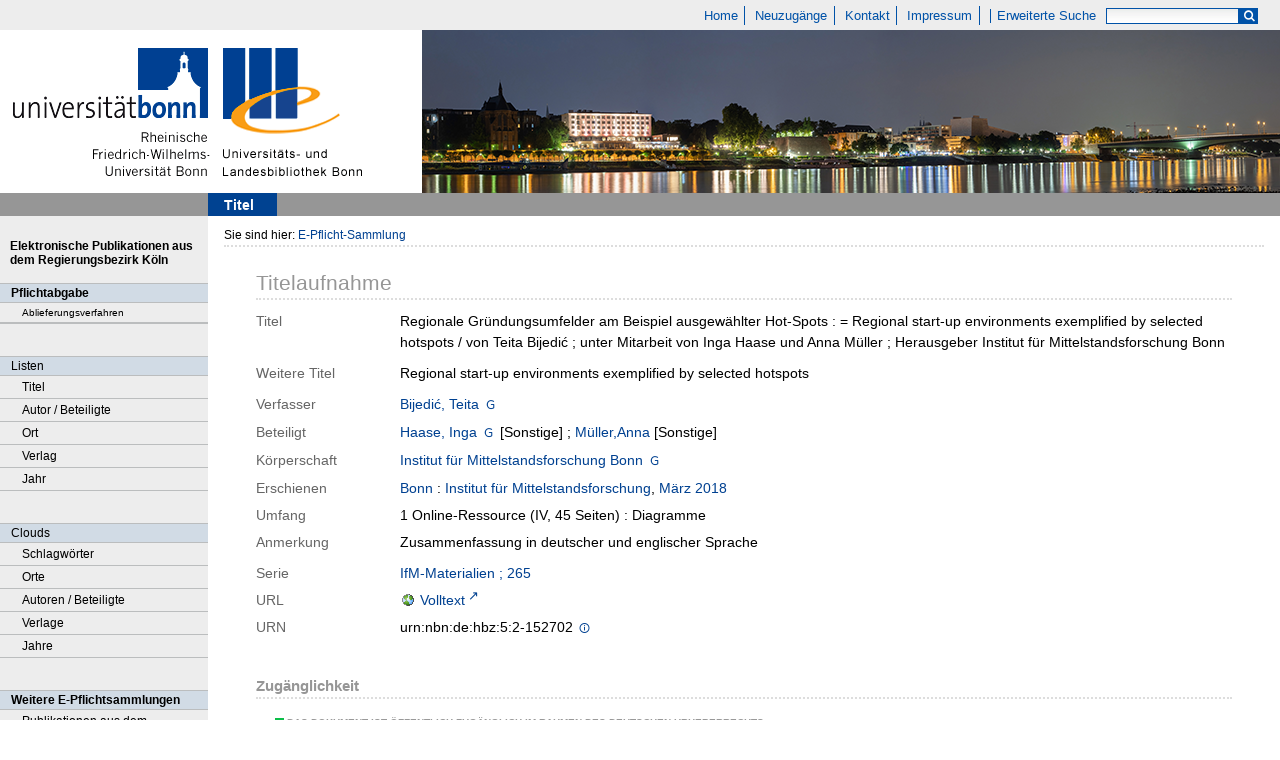

--- FILE ---
content_type: text/html;charset=utf-8
request_url: https://epflicht.ulb.uni-bonn.de/urn/urn:nbn:de:hbz:5:2-152702
body_size: 5917
content:
<!DOCTYPE html>
<html lang="de"><head><title>E-Pflicht-Sammlung / Regionale Gr&#252;ndungsumfelder am Beispiel ausgew&#228;hlter Hot-Spots</title><meta name="twitter:image" content="http://epflicht.ulb.uni-bonn.de/download/webcache/304/"/><meta name="twitter:title" content="Regionale Gr&#252;ndungsumfelder am Beispiel ausgew&#228;hlter Hot-Spots&#160;: = Regional start-up environments exemplified by selected hotspots / von Teita Bijedi&#263; ; unter Mitarbeit von Inga Haase und Anna M&#252;ller ; Herausgeber Institut f&#252;r Mittelstandsforschung Bonn. Bonn : Institut f&#252;r Mittelstandsforschung, M&#228;rz 2018"/><meta property="og:site" content="E-Pflicht-Sammlung"/><meta property="og:url" content="http://epflicht.ulb.uni-bonn.de/388104"/><meta property="og:type" content="book"/><meta property="og:title" content="Regionale Gr&#252;ndungsumfelder am Beispiel ausgew&#228;hlter Hot-Spots : = Regional start-up environments exemplified by selected hotspots / von Teita Bijedi&#263; ; unter Mitarbeit von Inga Haase und Anna M&#252;ller ; Herausgeber Institut f&#252;r Mittelstandsforschung Bonn"/><meta property="og:author" content="Bijedi&#263;, Teita "/><meta property="book:release_date" content="2018"/><meta property="og:image" content="http://epflicht.ulb.uni-bonn.de/download/webcache/304/"/><meta property="og:image:width" content="304"/><meta property="og:image:height" content="NaN"/><meta http-equiv="Content-Type" content="xml; charset=UTF-8"/><meta name="viewport" content="width = device-width, initial-scale = 1"/><meta name="description" content="Home. Regionale Gr&#252;ndungsumfelder am Beispiel ausgew&#228;hlter Hot-Spots&#160;: = Regional start-up environments exemplified by selected hotspots / von Teita Bijedi&#263; ; unter Mitarbeit von Inga Haase und Anna M&#252;ller ; Herausgeber Institut f&#252;r Mittelstandsforschung Bonn. Bonn : Institut f&#252;r Mittelstandsforschung, M&#228;rz 2018"/><meta lang="de" content=""/><link rel="shortcut icon" href="/domainimage/favicon.ico" type="image/x-icon"/><link rel="alternate" type="application/rss+xml" title="Home" href="/rss"/><link type="text/css" href="/css/ulb-bonn-epflicht.ulbbnpc_content.css?-4187108525618245646" rel="stylesheet"/><script src="/thirdparty/jquery-3.6.0.min.js">&#160;</script><script defer="" src="/static/scripts/main.js">&#160;</script><script defer="" src="/static/scripts/common.js">&#160;</script><script defer="" src="/static/scripts/titleinfo.js">&#160;</script></head><body style="" class="bd-guest   bd-flexLayout bd-root bd-r-ulbbnpc bd-m- bd-ulbbnpc  bd-epflicht bd-content bd-portal bd-metadata bd-portal-titleinfo bd-metadata-titleinfo bd-content-titleinfo bd-content-titleinfo-388104 bd-ebook"><span style="display:none" id="meta"><var id="tree">&#160;<var id="timeout" value="3600" class=" sessionsys"> </var><var id="name" value="ulbbnpc" class=" domain"> </var><var id="relativeRootDomain" value="ulbbnpc" class=" domain"> </var><var id="pathinfo" value="/urn/urn:nbn:de:hbz:5:2-152702" class=" request"> </var><var id="fulldata" value="false" class=" domain"> </var><var id="search-linkDetailedsearchScope" value="root" class=" templating"> </var><var id="class" value="content" class=" request"> </var><var id="classtype" value="portal" class=" request"> </var><var id="tab" value="titleinfo" class=" request"> </var><var id="id" value="388104" class=" request"> </var><var id="leftColToggled" value="false" class=" session"> </var><var id="facetFilterToggled" value="false" class=" session"> </var><var id="topheight" value="80" class=" session"> </var><var id="bottomheight" value="20" class=" session"> </var><var id="bodywidth" value="1000" class=" session"> </var><var id="centercolwidth" value="0" class=" session"> </var><var id="middlerowheight" value="476" class=" session"> </var><var id="numberOfThumbs" value="20" class=" session"> </var><var id="clientwidth" value="1000" class=" session"> </var><var id="fullScreen" value="false" class=" session"> </var><var id="staticWidth" value="false" class=" session"> </var><var id="rightcolwidth" value="220" class=" session"> </var><var id="leftcolwidth" value="200" class=" session"> </var><var id="zoomwidth" value="600" class=" session"> </var><var id="mode" value="w" class=" session"> </var><var id="initialized" value="false" class=" session"> </var><var id="sizes" value="128,1200,2000,0,1000,304,1504,504,800" class=" webcache"> </var><var id="availableZoomLevels" value="304,504,800,1000,1504,2000" class=" webcache"> </var><var id="js-toggleMobileNavi" value="false" class=" templating"> </var><var id="fullscreen-fullzoomOnly" value="false" class=" templating"> </var><var id="css-mobileMin" value="0" class=" templating"> </var><var id="tei-on" value="false" class=" templating"> </var><var id="search-alertIfEmpty" value="true" class=" templating"> </var><var id="search-quicksearchScope" value="root" class=" templating"> </var><var id="search-toggleListMinStructs" value="3" class=" templating"> </var><var id="search-highlightingColor" value="00808066" class=" templating"> </var><var id="layout-wrapperMargins" value="body" class=" templating"> </var><var id="layout-useMiddleContentDIV" value="false" class=" templating"> </var><var id="layout-navPortAboveMiddleContentDIV" value="false" class=" templating"> </var><var id="navPort-align" value="top" class=" templating"> </var><var id="navPath-pageviewStructureResize" value="js" class=" templating"> </var><var id="layout-useLayout" value="flexLayout" class=" templating"> </var><var id="listNavigation-keepToggleState" value="false" class=" templating"> </var><var id="fullscreen-mode" value="None" class=" templating"> </var></var><var id="client" value="browser">&#160;</var><var id="guest" value="true">&#160;</var><var class="layout" id="colleft" value="titleinfo,">&#160;</var><var class="layout" id="colright" value="">&#160;</var></span><div id="main" class="divmain "><div id="topParts" class="flex-s-col "><a class="screenreaders" href="#leftParts">zum Hauptmen&#252;</a><a class="screenreaders" href="#centerParts">zum Inhalt</a><header role="banner" class=""><div id="defaultTop" class="wiki wiki-top defaultTop wiki-defaultTop defaultTop ">
	<table cellpadding="0" cellspacing="0" class="topContent" id="topContent">
			<tr>
				<td id="topmenu">
					<a id="linkHome" class="textlink " href="/" title="Home - Home">Home</a>
					<a id="newEntries" class="textlink" href="/nav/history">Neuzug&#228;nge</a>
					<a id="linkContact" class=" textlink" href="/wiki/contact">Kontakt</a>
					<a id="linkImprint" class=" textlink" href="/doc/imprint">Impressum</a>
					<span id="chooseLanguages">
						
					</span>
					<a class="textlink   " id="searchexpert" href="/search" style="border-right:0;padding-left:8">Erweiterte Suche</a>
					<form method="get" onsubmit="return alertIfEmpty()" name="searchBox" class="searchform" id="quickSearchform" action="/search/quick" style="margin-left:0"><label class="screenreaders" for="quicksearch">Schnellsuche: </label><input type="text" id="quicksearch" name="query" class="quicksearch" onfocus="this.value=''" style="" value="" preset="" msg="Bitte mindestens einen Suchbegriff eingeben."/><button type="submit" id="quicksearchSubmit" class="button large edge slim flat noborder searchglass"><span class="hidden">OK</span></button></form>
				</td>
			</tr>
			<tr>
				
				<td id="toplogo"><a href="http://www.uni-bonn.de" target="_blank"><img alt="" src="/domainimage/logo.png"/></a><a href="http://www.ulb.uni-bonn.de"><img alt="" src="/domainimage/logo_ulb_web.png"/></a></td>
			</tr>
	</table>
</div><nav class="navPort   "><ul id="navPort" class="nav-inline navPort-metadata navPort-content-titleinfo"><li class="viewCtrl_sel  tab-titleinfo firstCtrl tab-metadata-titleinfo" id="tab-content-titleinfo"><span><i class="cap tab">Titel</i><i class="cap abbrTab __tabTitleinfoAbbr">Titel</i></span></li><span style="font-size:0px">&#160;</span></ul></nav></header></div><div id="middleParts" class="flex-s-col "><div id="leftParts" class="leftcol"><a class="screenreaders" name="leftParts">&#160;</a><div id="leftContent"><nav role="navigation"><div id="custom-left-first" class="wiki wiki-left custom-left-first wiki-custom-left-first customLeftFirst "><wiki part="customLeftFirst" identifier="custom-left-first" otid="388104" missing="true"/></div>
				<div id="electronicPublications">
					<a href="/">Elektronische Publikationen aus dem Regierungsbezirk K&#246;ln</a>
				</div>
			<section><div class="menusection menuboxDeliverer"><div class="menuheader menuheaderDeliveryProcess">Pflichtabgabe</div><div class="menubox menuboxDeliverer menuboxDelivererLogin"><a href="/publisher">Ablieferungsverfahren</a></div></div></section><section><div class="menusection menusection-selectIndex"><h4 class="menuheader" id="menuboxSelectIndexHeader"><div>Listen</div></h4><div class="menubox menubox" id="menuboxSelectIndexBox"><ul class="vl-nav nav"><li><a class="index-title " href="/nav/index/title">Titel</a></li><li><a class="index-name " href="/nav/index/name">Autor / Beteiligte</a></li><li><a class="index-place " href="/nav/index/place">Ort</a></li><li><a class="index-printer-publisher " href="/nav/index/printer-publisher">Verlag</a></li><li><a class="index-date last" href="/nav/index/date">Jahr</a></li></ul></div></div></section><section><div class="menusection menusection-clouds"><h4 class="menuheader" id="menuboxCloudsHeader"><div>Clouds</div></h4><div class="menubox menubox" id="menuboxCloudsBox"><ul class="vl-nav nav"><li><a class="cloud-keyword  first" href="/nav/cloud/keyword">Schlagw&#246;rter</a></li><li><a class="cloud-place " href="/nav/cloud/place">Orte</a></li><li><a class="cloud-name " href="/nav/cloud/name">Autoren / Beteiligte</a></li><li><a class="cloud-publisher " href="/nav/cloud/publisher">Verlage</a></li><li><a class="cloud-date  last" href="/nav/cloud/date">Jahre</a></li></ul></div></div></section>
				<div class="menuheader">Weitere E-Pflichtsammlungen</div>
				<div class="menubox">
					<a target="_blank" href="https://e-pflicht.ub.uni-duesseldorf.de/">Publikationen aus dem Regierungsbezirk D&#252;sseldorf</a>
					
					<a target="_blank" href="https://epflicht.ulb.uni-muenster.de/">Publikationen aus den Regierungsbezirken M&#252;nster, Arnsberg und Detmold </a>
				</div>
			<div id="custom-left" class="wiki wiki-left custom-left wiki-custom-left customLeftLast "><wiki part="customLeftLast" identifier="custom-left" otid="388104" missing="true"/></div></nav></div></div><div id="centerParts" class="maincol "><main role="main" class=""><img alt="" style="position:absolute;left:-9999px" id="cInfo" width="0" height="0"/><var id="publicationID" value="388104" class="zoomfullScreen"> </var><var id="mdlistCols" value="false"> </var><var id="isFullzoom" value="false" class="zoomfullScreen"> </var><var id="employsPageview" value="true" class="pagetabs"> </var><var id="webcacheSizes" value="128,304,504,800,1000,1200,1504,2000"> </var><var id="navLastSearchUrl" value=""> </var><nav role="navigation" class="wr-portalBreadcrumbs"><div class="portalBreadcrumbs noListNavigation-margin"><div class="contentWrapper"><span class="intro item">Sie sind hier: </span><a class="item" href="/">E-Pflicht-Sammlung</a></div></div></nav><div id="div-titleinfo" class="datacol csslayout type_ebook"><div id="titleinfo" class="csslayout  "><div class="titleinfoPart-right titleinfoPartLayout-column"><div id="titleInfoMetadata" class="titleInfo columns"><h1 class="mainheader " id=""><div class="headertext"><div>Titelaufnahme</div></div></h1><ul class="nav"><li class="cols" id="mods_titleInfoTitleNotType"><div class="name title ">Titel</div><div class="value title "><div class="valueDiv">Regionale Gr&#252;ndungsumfelder am Beispiel ausgew&#228;hlter Hot-Spots : = Regional start-up environments exemplified by selected hotspots / von Teita Bijedi&#263; ; unter Mitarbeit von Inga Haase und Anna M&#252;ller ; Herausgeber Institut f&#252;r Mittelstandsforschung Bonn</div></div></li><li class="cols" id="mods_titleInfoTitleAlternative"><div class="name ">Weitere Titel</div><div class="value "><div class="valueDiv">Regional start-up environments exemplified by selected hotspots</div></div></li><li class="cols" id="mods_name-roleTerm_Author"><div class="name mods_name">Verfasser</div><div class="value mods_name"><span class="mods-name"><a id="bib.personalName" class="personalName" href="/search?operation=searchRetrieve&amp;query=bib.personalName%3D%22Bijedi%C4%87%2C%20Teita%22%20and%20vl.domain%3Dulbbnpc sortBy dc.title%2Fasc" title="Suche nach: Autor / Beteiligte = Bijedi&#263;, Teita">Bijedi&#263;, Teita</a> <a title="In der Gemeinsamen Normdatei der DNB nachschlagen" href="http://d-nb.info/gnd/136488064" target="_blank"><span class="ln-ico ln-dnb"/></a></span> </div></li><li class="cols" id="mods_name-roleTerm_Other"><div class="name mods_name">Beteiligt</div><div class="value mods_name"><span class="mods-name"><a id="bib.personalName" class="personalName" href="/search?operation=searchRetrieve&amp;query=bib.personalName%3D%22Haase%2C%20Inga%22%20and%20vl.domain%3Dulbbnpc sortBy dc.title%2Fasc" title="Suche nach: Autor / Beteiligte = Haase, Inga">Haase, Inga</a> <a title="In der Gemeinsamen Normdatei der DNB nachschlagen" href="http://d-nb.info/gnd/1166156753" target="_blank"><span class="ln-ico ln-dnb"/></a><span class="add-roleterm"> [Sonstige]</span><span class="subj-sep"> ;</span></span> <span class="mods-name"><a id="bib.personalName" class="personalName" href="/search?operation=searchRetrieve&amp;query=bib.personalName%3D%22M%C3%BCller%2CAnna%22%20and%20vl.domain%3Dulbbnpc sortBy dc.title%2Fasc" title="Suche nach: Autor / Beteiligte = M&#252;ller,Anna">M&#252;ller,Anna</a><span class="add-roleterm"> [Sonstige]</span></span> </div></li><li class="cols" id="mods_nameTypeCorporate"><div class="name ">K&#246;rperschaft</div><div class="value "><a id="bib.personalName" class="personalName" href="/search?operation=searchRetrieve&amp;query=bib.personalName%3D%22Institut%20f%C3%BCr%20Mittelstandsforschung%20Bonn%22%20and%20vl.domain%3Dulbbnpc sortBy dc.title%2Fasc" title="Suche nach: Autor / Beteiligte = Institut f&#252;r Mittelstandsforschung Bonn">Institut f&#252;r Mittelstandsforschung Bonn</a> <a title="In der Gemeinsamen Normdatei der DNB nachschlagen" href="http://d-nb.info/gnd/1007121-0" target="_blank"><span class="ln-ico ln-dnb"/></a></div></li><li class="cols" id="mods_originInfoNotEditionElectronicEdition"><div class="name ">Erschienen</div><div class="value "><a id="bib.originPlace" class="" href="/search?operation=searchRetrieve&amp;query=(bib.originPlace%3D%22Bonn%22)%20and%20vl.domain%3Dulbbnpc sortBy dc.title%2Fasc" title="Suche nach: Ort = Bonn">Bonn</a> : <a id="vl.printer-publisher" class="" href="/search?operation=searchRetrieve&amp;query=(vl.printer-publisher%3D%22Institut%20f%C3%BCr%20Mittelstandsforschung%22)%20and%20vl.domain%3Dulbbnpc sortBy dc.title%2Fasc" title="Suche nach: Verlag = Institut f&#252;r Mittelstandsforschung">Institut f&#252;r Mittelstandsforschung</a>, <a id="dc.date" class="" href="/search?operation=searchRetrieve&amp;query=dc.date%3D%222018%22%20and%20vl.domain%3Dulbbnpc sortBy dc.title%2Fasc" title="Suche nach: Jahr = 2018">M&#228;rz 2018</a></div></li><li class="cols" id="mods_physicalDescriptionExtent"><div class="name ">Umfang</div><div class="value "><span class="mods-extent">1 Online-Ressource (IV, 45 Seiten) : Diagramme</span> </div></li><li class="cols" id="mods_noteLanguage"><div class="name modsNote">Anmerkung</div><div class="value modsNote"><div class="valueDiv-3  mods-note">Zusammenfassung in deutscher und englischer Sprache</div></div></li><li class="cols" id="mods_relatedItemSeriesTitle"><div class="name mods_relatedItemTitle">Serie</div><div class="value mods_relatedItemTitle"><div class="value"><a id="" class="" href="/search?operation=searchRetrieve&amp;query=(vl.series.idn%3D%22(DE-605)HT018294820%22%20or%20vl.series%3D%22IfM-Materialien%22)%20and%20vl.domain%3Dulbbnpc sortBy dc.date%2Fdesc" title="Suche nach: Serie (Nummer) oder Serie = (DE-605)HT018294820 oder IfM-Materialien">IfM-Materialien ; 265</a></div></div></li><li class="cols" id="mods_locationURL"><div class="name ">URL</div><div class="value "><span class="mods-url"><a class="external" target="_blank" href="http://nbn-resolving.de/urn:nbn:de:hbz:5:2-152702">Volltext</a></span> </div></li><li class="cols" id="mods_IdentifierUrn"><div class="name ">URN</div><div class="value "><span>urn:nbn:de:hbz:5:2-152702&#160;</span><a class="vlIcon" href="/wiki/identifier/urnresolving?urn=urn:nbn:de:hbz:5:2-152702"><span class="ln-ico ln-info"/></a></div></li></ul></div><div class="titleInfo titleAdd columns " id="titleInfoRestrictioninfo"><div class="subheader" role="heading">Zug&#228;nglichkeit</div><ul class="nav"><li><span class="infoFly  licenseInfo allowed-true"><span class="licenseInfo-indicator licenseInfo-indicator-allowed-true licenseInfo-indicator-vlreader-true">&#160;</span><span class="licenseInfo-accessmsg">Das Dokument ist &#246;ffentlich zug&#228;nglich im Rahmen des deutschen Urheberrechts.</span></span></li></ul></div><div class="titleInfo titleAdd columns " id="titleInfoLinkActions"><div class="subheader" role="heading">Links</div><ul class="nav"><li class="cols"><div class="name titleinfoLinkAction">Nachweis</div><div id="titleinfoLinksOpac" class="value titleinfoLinkAction"><div class="opacLink" style="padding-bottom:0"><a href="https://bonnus.ulb.uni-bonn.de/discovery/search?query=any,contains,990223556900206441&amp;tab=Everything&amp;search_scope=MyInst_and_CI&amp;vid=49HBZ_ULB:DEFAULT&amp;offset=0" target="_blank" class="external"><span class="ln-ico ln-info"/><span class="hide-underlined">&#160;</span><span>Universit&#228;ts- und Landesbibliothek Bonn</span></a></div></div></li></ul></div><div class="titleInfo titleAdd columns " id="titleinfoResources"><div class="subheader" role="heading">Dateien</div><ul class="nav"><li><div class="content"><div><a class="resourceLink " href="/download/pdf/388104" title="" target=""><span><span class="ln-ico ln-pdf"/><span style="margin-left:5px;">Regionale Gr&#252;ndungsumfelder am Beispiel ausgew&#228;hlter Hot-Spots</span><span style="white-space:nowrap"> [<span class="uppercase">pdf</span><span> 0.95 mb</span>]</span></span></a></div></div></li></ul></div><part type="titleinfoGoStructureLink" alignInner="right"/><div class="titleInfo titleAdd columns titleInfoAbstract" id="mods_abstract"><div class="subheader" role="heading">Zusammenfassung</div><ul class="nav"><li><article class="mods-abstract"><p style="margin-bottom:0">Im Rahmen der Studie werden Gr&#252;ndungsumfelder anhand von f&#252;nf ausgew&#228;hlten Gr&#252;ndungs-Hotspots untersucht. Dabei zeigte sich, dass Hochschulen f&#252;r die Regionen als Gr&#252;ndungsstandorte vielf&#228;ltige Vorteile bieten, insbesondere wenn sie eng mit regionalen Akteuren des Gr&#252;ndungsgeschehens kooperieren. Die gr&#252;ndungsunterst&#252;tzende Infrastruktur ist hinreichend vorhanden, doch besteht Bedarf einer st&#228;rkeren B&#252;ndelung der Ma&#223;nahmen sowie einer st&#228;rkeren Kooperation der regionalen Stakeholder. Insbesondere Kooperationen etablierter Unternehmen mit Start-ups k&#246;nnen die Gr&#252;ndungsaktivit&#228;t in einer Region f&#246;rdern. Auch zieht die Attraktivit&#228;t einer Region Fachkr&#228;fte wie Gr&#252;ndungswillige an. Dagegen werden infrastrukturelle Vorteile von Metropolregionen mit einer guten wirtschaftlichen Lage teils durch hohe Kosten sowie geringe Verf&#252;gbarkeit von Raum und qualifizierten Fachkr&#228;ften reduziert.</p></article></li></ul></div><div class="titleInfo titleAdd columns " id="displayLicenseInfo"><div class="subheader" role="heading">Nutzungshinweis</div><ul class="nav"><li class="cols"><div class="name licenseTerms"><img title="Nutzungsrechte eingeschr&#228;nkt" src="https://rightsstatements.org/files/buttons/InC.dark-white-interior.svg" class="license-img rsorg"/></div><div id="" class="value licenseTerms"><a href="https://rightsstatements.org/vocab/InC/1.0/" target="_blank" rel="license">Das Medienwerk ist im Rahmen des deutschen Urheberrechts nutzbar.</a></div></li></ul></div></div></div></div></main></div></div><div id="bottomParts" class="flex-s-col "><footer role="contentinfo" class=""><div id="custom-footer" class="wiki wiki-bottom custom-footer wiki-custom-footer customFooter "><div class="top">
</div>

<div class="bottom">
    <div>
        <span class="fleft">
        </span>
        <span class="fright">
            <a id="linkImprint" class=" textlink" href="/doc/imprint">Impressum</a>
            <a target=" _blank" href="https://www.uni-bonn.de/de/datenschutzerklaerung">Datenschutz</a>
        </span>
    </div>
</div></div><div class="footerContent" id="footerContent"><span class="f-links-vls"><a id="footerLinkVLS" target="_blank" href="http://www.semantics.de/produkte/visual_library/">Visual Library Server 2025</a></span></div></footer></div></div></body></html>